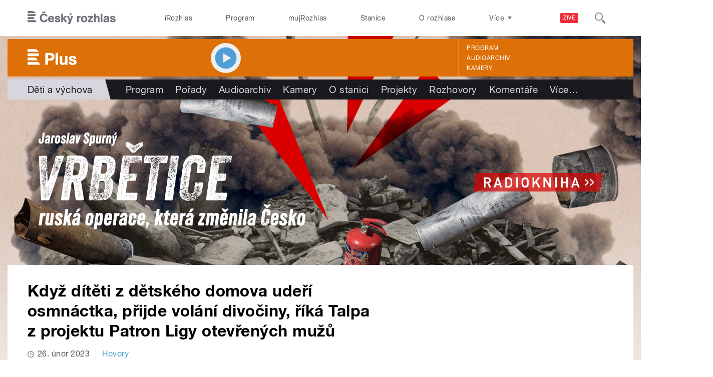

--- FILE ---
content_type: image/svg+xml
request_url: https://plus.rozhlas.cz/sites/all/themes/custom/e7/images/button/btn_play_launcher_sprite.svg
body_size: 602
content:
<svg xmlns="http://www.w3.org/2000/svg" viewBox="0 0 400 200">
  <title>btn_starter_play_sprite</title>
  <circle cx="100" cy="100" r="100" fill="#efeff2"/>
  <circle cx="100" cy="100" r="71.4" fill="#519fd7"/>
  <path d="M92.7,78.1l53.7,31.7L92.7,141.6Z" transform="translate(-11 -9.9)" fill="#efeff2"/>
  <circle cx="300" cy="100" r="100" fill="#fff"/>
  <circle cx="300" cy="100" r="71.4" fill="#519fd7"/>
  <circle cx="300" cy="100" r="71.4" fill="#1a1a1e" opacity="0.2" style="isolation: isolate"/>
  <path d="M292.7,78.1l53.7,31.7-53.7,31.7Z" transform="translate(-11 -9.9)" fill="#fff"/>
</svg>
